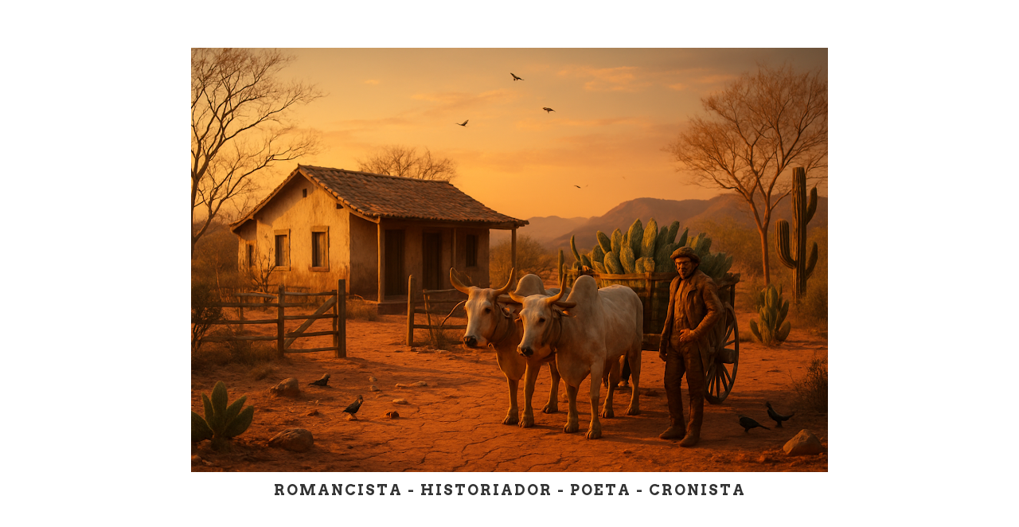

--- FILE ---
content_type: text/html; charset=utf-8
request_url: https://www.google.com/recaptcha/api2/aframe
body_size: 267
content:
<!DOCTYPE HTML><html><head><meta http-equiv="content-type" content="text/html; charset=UTF-8"></head><body><script nonce="FyonuMenHDBxD5C00Ul2DQ">/** Anti-fraud and anti-abuse applications only. See google.com/recaptcha */ try{var clients={'sodar':'https://pagead2.googlesyndication.com/pagead/sodar?'};window.addEventListener("message",function(a){try{if(a.source===window.parent){var b=JSON.parse(a.data);var c=clients[b['id']];if(c){var d=document.createElement('img');d.src=c+b['params']+'&rc='+(localStorage.getItem("rc::a")?sessionStorage.getItem("rc::b"):"");window.document.body.appendChild(d);sessionStorage.setItem("rc::e",parseInt(sessionStorage.getItem("rc::e")||0)+1);localStorage.setItem("rc::h",'1768961597762');}}}catch(b){}});window.parent.postMessage("_grecaptcha_ready", "*");}catch(b){}</script></body></html>